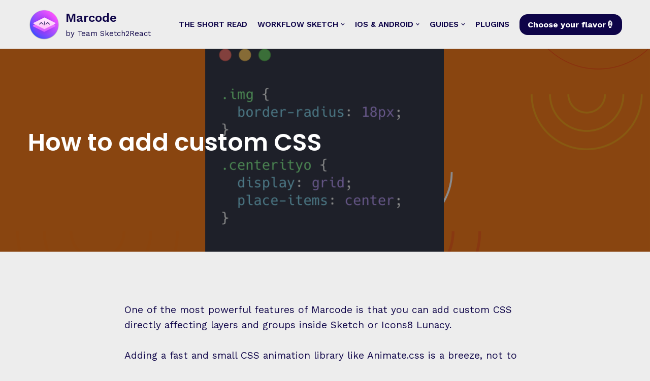

--- FILE ---
content_type: text/html; charset=UTF-8
request_url: https://code.sketch2react.io/how-to-add-custom-css-to-marcode/
body_size: 14917
content:
<!DOCTYPE html><html dir="ltr" lang="en-US" prefix="og: https://ogp.me/ns#"><head><meta charset="UTF-8"><meta name="viewport" content="width=device-width, initial-scale=1, minimum-scale=1"><link rel="profile" href="http://gmpg.org/xfn/11"><link rel="pingback" href="https://code.sketch2react.io/xmlrpc.php"><link media="all" href="https://code.sketch2react.io/wp-content/cache/autoptimize/css/autoptimize_0af2d30f6cbb58c5cc842cd371bc7856.css" rel="stylesheet"><title>How to add custom CSS - Marcode</title><meta name="description" content="One of the most powerful features of Marcode is that you can add custom CSS directly affecting layers and groups inside Sketch or Icons8 Lunacy. Adding a fast and small CSS animation library like Animate.css is a breeze, not to mention extremely fun. Using external CSS animation libraries opens up a way to experiment with" /><meta name="robots" content="max-image-preview:large" /><meta name="author" content="Sketch2Code"/><link rel="canonical" href="https://code.sketch2react.io/how-to-add-custom-css-to-marcode/" /><meta name="generator" content="All in One SEO (AIOSEO) 4.9.3" /><meta property="og:locale" content="en_US" /><meta property="og:site_name" content="Marcode - by Team Sketch2React" /><meta property="og:type" content="article" /><meta property="og:title" content="How to add custom CSS - Marcode" /><meta property="og:description" content="One of the most powerful features of Marcode is that you can add custom CSS directly affecting layers and groups inside Sketch or Icons8 Lunacy. Adding a fast and small CSS animation library like Animate.css is a breeze, not to mention extremely fun. Using external CSS animation libraries opens up a way to experiment with" /><meta property="og:url" content="https://code.sketch2react.io/how-to-add-custom-css-to-marcode/" /><meta property="og:image" content="https://code.sketch2react.io/wp-content/uploads/2022/03/css-plugin-1.png" /><meta property="og:image:secure_url" content="https://code.sketch2react.io/wp-content/uploads/2022/03/css-plugin-1.png" /><meta property="og:image:width" content="1920" /><meta property="og:image:height" content="1080" /><meta property="article:published_time" content="2022-03-05T16:23:35+00:00" /><meta property="article:modified_time" content="2022-03-13T22:24:15+00:00" /><meta name="twitter:card" content="summary" /><meta name="twitter:title" content="How to add custom CSS - Marcode" /><meta name="twitter:description" content="One of the most powerful features of Marcode is that you can add custom CSS directly affecting layers and groups inside Sketch or Icons8 Lunacy. Adding a fast and small CSS animation library like Animate.css is a breeze, not to mention extremely fun. Using external CSS animation libraries opens up a way to experiment with" /><meta name="twitter:image" content="https://code.sketch2react.io/wp-content/uploads/2022/03/css-plugin-1.png" /> <script type="application/ld+json" class="aioseo-schema">{"@context":"https:\/\/schema.org","@graph":[{"@type":"BlogPosting","@id":"https:\/\/code.sketch2react.io\/how-to-add-custom-css-to-marcode\/#blogposting","name":"How to add custom CSS - Marcode","headline":"How to add custom CSS","author":{"@id":"https:\/\/code.sketch2react.io\/author\/code_m7w3ah\/#author"},"publisher":{"@id":"https:\/\/code.sketch2react.io\/#organization"},"image":{"@type":"ImageObject","url":"https:\/\/i0.wp.com\/code.sketch2react.io\/wp-content\/uploads\/2022\/03\/css-plugin-eg2.png?fit=1920%2C1080&ssl=1","width":1920,"height":1080,"caption":"Still a very simple CSS plugin, we just added one more cool thang"},"datePublished":"2022-03-05T17:23:35+01:00","dateModified":"2022-03-13T23:24:15+01:00","inLanguage":"en-US","mainEntityOfPage":{"@id":"https:\/\/code.sketch2react.io\/how-to-add-custom-css-to-marcode\/#webpage"},"isPartOf":{"@id":"https:\/\/code.sketch2react.io\/how-to-add-custom-css-to-marcode\/#webpage"},"articleSection":"Tutorials"},{"@type":"BreadcrumbList","@id":"https:\/\/code.sketch2react.io\/how-to-add-custom-css-to-marcode\/#breadcrumblist","itemListElement":[{"@type":"ListItem","@id":"https:\/\/code.sketch2react.io#listItem","position":1,"name":"Home","item":"https:\/\/code.sketch2react.io","nextItem":{"@type":"ListItem","@id":"https:\/\/code.sketch2react.io\/category\/tutorials\/#listItem","name":"Tutorials"}},{"@type":"ListItem","@id":"https:\/\/code.sketch2react.io\/category\/tutorials\/#listItem","position":2,"name":"Tutorials","item":"https:\/\/code.sketch2react.io\/category\/tutorials\/","nextItem":{"@type":"ListItem","@id":"https:\/\/code.sketch2react.io\/how-to-add-custom-css-to-marcode\/#listItem","name":"How to add custom CSS"},"previousItem":{"@type":"ListItem","@id":"https:\/\/code.sketch2react.io#listItem","name":"Home"}},{"@type":"ListItem","@id":"https:\/\/code.sketch2react.io\/how-to-add-custom-css-to-marcode\/#listItem","position":3,"name":"How to add custom CSS","previousItem":{"@type":"ListItem","@id":"https:\/\/code.sketch2react.io\/category\/tutorials\/#listItem","name":"Tutorials"}}]},{"@type":"Organization","@id":"https:\/\/code.sketch2react.io\/#organization","name":"Markode","description":"by Team Sketch2React","url":"https:\/\/code.sketch2react.io\/","logo":{"@type":"ImageObject","url":"https:\/\/i0.wp.com\/code.sketch2react.io\/wp-content\/uploads\/2021\/10\/Marcode_Favicon.png?fit=1024%2C1024&ssl=1","@id":"https:\/\/code.sketch2react.io\/how-to-add-custom-css-to-marcode\/#organizationLogo","width":1024,"height":1024},"image":{"@id":"https:\/\/code.sketch2react.io\/how-to-add-custom-css-to-marcode\/#organizationLogo"}},{"@type":"Person","@id":"https:\/\/code.sketch2react.io\/author\/code_m7w3ah\/#author","url":"https:\/\/code.sketch2react.io\/author\/code_m7w3ah\/","name":"Sketch2Code","image":{"@type":"ImageObject","@id":"https:\/\/code.sketch2react.io\/how-to-add-custom-css-to-marcode\/#authorImage","url":"https:\/\/secure.gravatar.com\/avatar\/eac199ca87b7cbb76863825e2f447fafd34ac3b7c4a03c94f499103333c24832?s=96&d=mm&r=g","width":96,"height":96,"caption":"Sketch2Code"}},{"@type":"WebPage","@id":"https:\/\/code.sketch2react.io\/how-to-add-custom-css-to-marcode\/#webpage","url":"https:\/\/code.sketch2react.io\/how-to-add-custom-css-to-marcode\/","name":"How to add custom CSS - Marcode","description":"One of the most powerful features of Marcode is that you can add custom CSS directly affecting layers and groups inside Sketch or Icons8 Lunacy. Adding a fast and small CSS animation library like Animate.css is a breeze, not to mention extremely fun. Using external CSS animation libraries opens up a way to experiment with","inLanguage":"en-US","isPartOf":{"@id":"https:\/\/code.sketch2react.io\/#website"},"breadcrumb":{"@id":"https:\/\/code.sketch2react.io\/how-to-add-custom-css-to-marcode\/#breadcrumblist"},"author":{"@id":"https:\/\/code.sketch2react.io\/author\/code_m7w3ah\/#author"},"creator":{"@id":"https:\/\/code.sketch2react.io\/author\/code_m7w3ah\/#author"},"image":{"@type":"ImageObject","url":"https:\/\/i0.wp.com\/code.sketch2react.io\/wp-content\/uploads\/2022\/03\/css-plugin-eg2.png?fit=1920%2C1080&ssl=1","@id":"https:\/\/code.sketch2react.io\/how-to-add-custom-css-to-marcode\/#mainImage","width":1920,"height":1080,"caption":"Still a very simple CSS plugin, we just added one more cool thang"},"primaryImageOfPage":{"@id":"https:\/\/code.sketch2react.io\/how-to-add-custom-css-to-marcode\/#mainImage"},"datePublished":"2022-03-05T17:23:35+01:00","dateModified":"2022-03-13T23:24:15+01:00"},{"@type":"WebSite","@id":"https:\/\/code.sketch2react.io\/#website","url":"https:\/\/code.sketch2react.io\/","name":"Marcode","description":"by Team Sketch2React","inLanguage":"en-US","publisher":{"@id":"https:\/\/code.sketch2react.io\/#organization"}}]}</script> <link rel='dns-prefetch' href='//stats.wp.com' /><link rel='dns-prefetch' href='//fonts.googleapis.com' /><link rel='preconnect' href='//c0.wp.com' /><link rel='preconnect' href='//i0.wp.com' /><link rel="alternate" type="application/rss+xml" title="Marcode &raquo; Feed" href="https://code.sketch2react.io/feed/" /><link rel="alternate" type="application/rss+xml" title="Marcode &raquo; Comments Feed" href="https://code.sketch2react.io/comments/feed/" /><link rel="alternate" type="application/rss+xml" title="Marcode &raquo; How to add custom CSS Comments Feed" href="https://code.sketch2react.io/how-to-add-custom-css-to-marcode/feed/" /><link rel="alternate" title="oEmbed (JSON)" type="application/json+oembed" href="https://code.sketch2react.io/wp-json/oembed/1.0/embed?url=https%3A%2F%2Fcode.sketch2react.io%2Fhow-to-add-custom-css-to-marcode%2F" /><link rel="alternate" title="oEmbed (XML)" type="text/xml+oembed" href="https://code.sketch2react.io/wp-json/oembed/1.0/embed?url=https%3A%2F%2Fcode.sketch2react.io%2Fhow-to-add-custom-css-to-marcode%2F&#038;format=xml" /><link rel='stylesheet' id='pafe-7-css' href='https://code.sketch2react.io/wp-content/cache/autoptimize/css/autoptimize_single_fdbbff7c192ca1733c1e351917925e1a.css?ver=1647213855' type='text/css' media='all' /><link rel='stylesheet' id='elementor-frontend-css' href='https://code.sketch2react.io/wp-content/uploads/elementor/css/custom-frontend.min.css?ver=1768899341' type='text/css' media='all' /><link rel='stylesheet' id='elementor-post-5-css' href='https://code.sketch2react.io/wp-content/cache/autoptimize/css/autoptimize_single_69ab2af5a8b67cadd55b17de31d863e1.css?ver=1768899342' type='text/css' media='all' /><link rel='stylesheet' id='elementor-post-2988-css' href='https://code.sketch2react.io/wp-content/cache/autoptimize/css/autoptimize_single_e8d3599b9585e84dd89a7557021ac7ae.css?ver=1768909535' type='text/css' media='all' /><link rel='stylesheet' id='neve-google-font-work-sans-css' href='//fonts.googleapis.com/css?family=Work+Sans%3A400%2C400italic%2C700%2C800%2C900%2C600%2C500&#038;display=swap&#038;ver=3.4.7' type='text/css' media='all' /><link rel='stylesheet' id='neve-google-font-poppins-css' href='//fonts.googleapis.com/css?family=Poppins%3A400%2C600&#038;display=swap&#038;ver=3.4.7' type='text/css' media='all' /><link rel='stylesheet' id='elementor-gf-poppins-css' href='https://fonts.googleapis.com/css?family=Poppins:100,100italic,200,200italic,300,300italic,400,400italic,500,500italic,600,600italic,700,700italic,800,800italic,900,900italic&#038;display=auto' type='text/css' media='all' /><link rel='stylesheet' id='elementor-gf-worksans-css' href='https://fonts.googleapis.com/css?family=Work+Sans:100,100italic,200,200italic,300,300italic,400,400italic,500,500italic,600,600italic,700,700italic,800,800italic,900,900italic&#038;display=auto' type='text/css' media='all' /><link rel='stylesheet' id='elementor-gf-roboto-css' href='https://fonts.googleapis.com/css?family=Roboto:100,100italic,200,200italic,300,300italic,400,400italic,500,500italic,600,600italic,700,700italic,800,800italic,900,900italic&#038;display=auto' type='text/css' media='all' /> <script type="text/javascript" id="jetpack_related-posts-js-extra">var related_posts_js_options = {"post_heading":"h4"};
//# sourceURL=jetpack_related-posts-js-extra</script> <script type="text/javascript" src="https://code.sketch2react.io/wp-includes/js/jquery/jquery.min.js?ver=3.7.1" id="jquery-core-js"></script> <link rel="https://api.w.org/" href="https://code.sketch2react.io/wp-json/" /><link rel="alternate" title="JSON" type="application/json" href="https://code.sketch2react.io/wp-json/wp/v2/posts/2988" /><link rel="EditURI" type="application/rsd+xml" title="RSD" href="https://code.sketch2react.io/xmlrpc.php?rsd" /><meta name="generator" content="WordPress 6.9" /><link rel='shortlink' href='https://code.sketch2react.io/?p=2988' /><meta name="generator" content="Elementor 3.34.2; features: additional_custom_breakpoints; settings: css_print_method-external, google_font-enabled, font_display-auto"><meta name="theme-color" content="#ededed"><link rel="icon" href="https://i0.wp.com/code.sketch2react.io/wp-content/uploads/2021/10/Marcode_Favicon.png?fit=32%2C32&#038;ssl=1" sizes="32x32" /><link rel="icon" href="https://i0.wp.com/code.sketch2react.io/wp-content/uploads/2021/10/Marcode_Favicon.png?fit=192%2C192&#038;ssl=1" sizes="192x192" /><link rel="apple-touch-icon" href="https://i0.wp.com/code.sketch2react.io/wp-content/uploads/2021/10/Marcode_Favicon.png?fit=180%2C180&#038;ssl=1" /><meta name="msapplication-TileImage" content="https://i0.wp.com/code.sketch2react.io/wp-content/uploads/2021/10/Marcode_Favicon.png?fit=270%2C270&#038;ssl=1" /></head><body  class="wp-singular post-template post-template-elementor_theme single single-post postid-2988 single-format-standard wp-custom-logo wp-theme-neve  nv-blog-grid nv-sidebar-full-width menu_sidebar_slide_left elementor-default elementor-kit-5 elementor-page elementor-page-2988" id="neve_body"  ><div class="wrapper"><header class="header"  > <a class="neve-skip-link show-on-focus" href="#content" > Skip to content </a><div id="header-grid"  class="hfg_header site-header"><nav class="header--row header-main hide-on-mobile hide-on-tablet layout-full-contained nv-navbar header--row"
 data-row-id="main" data-show-on="desktop"><div
 class="header--row-inner header-main-inner"><div class="container"><div
 class="row row--wrapper"
 data-section="hfg_header_layout_main" ><div class="hfg-slot left"><div class="builder-item desktop-left"><div class="item--inner builder-item--logo"
 data-section="title_tagline"
 data-item-id="logo"><div class="site-logo"> <a class="brand" href="https://code.sketch2react.io/" title="Marcode"
 aria-label="Marcode"><div class="title-with-logo"><img fetchpriority="high" width="1024" height="1024" src="https://i0.wp.com/code.sketch2react.io/wp-content/uploads/2021/10/Marcode_Favicon.png?fit=1024%2C1024&amp;ssl=1" class="neve-site-logo skip-lazy" alt="" data-variant="logo" decoding="async" srcset="https://i0.wp.com/code.sketch2react.io/wp-content/uploads/2021/10/Marcode_Favicon.png?w=1024&amp;ssl=1 1024w, https://i0.wp.com/code.sketch2react.io/wp-content/uploads/2021/10/Marcode_Favicon.png?resize=300%2C300&amp;ssl=1 300w, https://i0.wp.com/code.sketch2react.io/wp-content/uploads/2021/10/Marcode_Favicon.png?resize=150%2C150&amp;ssl=1 150w, https://i0.wp.com/code.sketch2react.io/wp-content/uploads/2021/10/Marcode_Favicon.png?resize=768%2C768&amp;ssl=1 768w" sizes="(max-width: 1024px) 100vw, 1024px" /><div class="nv-title-tagline-wrap"><p class="site-title">Marcode</p><small>by Team Sketch2React</small></div></div></a></div></div></div></div><div class="hfg-slot right"><div class="builder-item has-nav hfg-is-group has-primary-menu"><div class="item--inner builder-item--primary-menu has_menu"
 data-section="header_menu_primary"
 data-item-id="primary-menu"><div class="nv-nav-wrap"><div role="navigation" class="nav-menu-primary style-full-height m-style"
 aria-label="Primary Menu"><ul id="nv-primary-navigation-main" class="primary-menu-ul nav-ul menu-desktop"><li id="menu-item-2032" class="menu-item menu-item-type-post_type menu-item-object-page menu-item-home menu-item-2032"><a href="https://code.sketch2react.io/">The Short Read</a></li><li id="menu-item-3137" class="menu-item menu-item-type-post_type menu-item-object-page menu-item-has-children menu-item-3137"><a href="https://code.sketch2react.io/workflow/"><span class="menu-item-title-wrap dd-title">Workflow Sketch</span><div role="none" tabindex="-1" class="caret-wrap 2" style="margin-left:5px;"><span class="caret"><svg aria-label="Dropdown" xmlns="http://www.w3.org/2000/svg" viewBox="0 0 448 512"><path d="M207.029 381.476L12.686 187.132c-9.373-9.373-9.373-24.569 0-33.941l22.667-22.667c9.357-9.357 24.522-9.375 33.901-.04L224 284.505l154.745-154.021c9.379-9.335 24.544-9.317 33.901.04l22.667 22.667c9.373 9.373 9.373 24.569 0 33.941L240.971 381.476c-9.373 9.372-24.569 9.372-33.942 0z"/></svg></span></div></a><ul class="sub-menu"><li id="menu-item-2033" class="menu-item menu-item-type-post_type menu-item-object-page menu-item-2033"><a href="https://code.sketch2react.io/lunacy/">Workflow Lunacy</a></li></ul></li><li id="menu-item-2103" class="menu-item menu-item-type-post_type menu-item-object-page menu-item-has-children menu-item-2103"><a href="https://code.sketch2react.io/ios-and-android/"><span class="menu-item-title-wrap dd-title">iOS &#038; Android</span><div role="none" tabindex="-1" class="caret-wrap 4" style="margin-left:5px;"><span class="caret"><svg aria-label="Dropdown" xmlns="http://www.w3.org/2000/svg" viewBox="0 0 448 512"><path d="M207.029 381.476L12.686 187.132c-9.373-9.373-9.373-24.569 0-33.941l22.667-22.667c9.357-9.357 24.522-9.375 33.901-.04L224 284.505l154.745-154.021c9.379-9.335 24.544-9.317 33.901.04l22.667 22.667c9.373 9.373 9.373 24.569 0 33.941L240.971 381.476c-9.373 9.372-24.569 9.372-33.942 0z"/></svg></span></div></a><ul class="sub-menu"><li id="menu-item-2793" class="menu-item menu-item-type-post_type menu-item-object-page menu-item-2793"><a href="https://code.sketch2react.io/react/">React</a></li><li id="menu-item-2795" class="menu-item menu-item-type-post_type menu-item-object-page menu-item-2795"><a href="https://code.sketch2react.io/design-tokens/">Design tokens</a></li></ul></li><li id="menu-item-1727" class="menu-item menu-item-type-post_type menu-item-object-page current_page_parent menu-item-has-children menu-item-1727"><a href="https://code.sketch2react.io/guides/"><span class="menu-item-title-wrap dd-title">Guides</span><div role="none" tabindex="-1" class="caret-wrap 7" style="margin-left:5px;"><span class="caret"><svg aria-label="Dropdown" xmlns="http://www.w3.org/2000/svg" viewBox="0 0 448 512"><path d="M207.029 381.476L12.686 187.132c-9.373-9.373-9.373-24.569 0-33.941l22.667-22.667c9.357-9.357 24.522-9.375 33.901-.04L224 284.505l154.745-154.021c9.379-9.335 24.544-9.317 33.901.04l22.667 22.667c9.373 9.373 9.373 24.569 0 33.941L240.971 381.476c-9.373 9.372-24.569 9.372-33.942 0z"/></svg></span></div></a><ul class="sub-menu"><li id="menu-item-3400" class="menu-item menu-item-type-post_type menu-item-object-page menu-item-3400"><a href="https://code.sketch2react.io/showcases/">Showcases</a></li></ul></li><li id="menu-item-1880" class="menu-item menu-item-type-post_type menu-item-object-page menu-item-1880"><a href="https://code.sketch2react.io/plugins/">Plugins</a></li></ul></div></div></div><div class="item--inner builder-item--button_base"
 data-section="header_button"
 data-item-id="button_base"><div class="component-wrap"><a href="https://marketplace.sketch2react.io/product-tag/marcode-for-mac-and-windows/" class="button button-primary">Choose your flavor🍦</a></div></div></div></div></div></div></div></nav><nav class="header--row header-main hide-on-desktop layout-full-contained nv-navbar header--row"
 data-row-id="main" data-show-on="mobile"><div
 class="header--row-inner header-main-inner"><div class="container"><div
 class="row row--wrapper"
 data-section="hfg_header_layout_main" ><div class="hfg-slot left"><div class="builder-item tablet-left mobile-left"><div class="item--inner builder-item--logo"
 data-section="title_tagline"
 data-item-id="logo"><div class="site-logo"> <a class="brand" href="https://code.sketch2react.io/" title="Marcode"
 aria-label="Marcode"><div class="title-with-logo"><img fetchpriority="high" width="1024" height="1024" src="https://i0.wp.com/code.sketch2react.io/wp-content/uploads/2021/10/Marcode_Favicon.png?fit=1024%2C1024&amp;ssl=1" class="neve-site-logo skip-lazy" alt="" data-variant="logo" decoding="async" srcset="https://i0.wp.com/code.sketch2react.io/wp-content/uploads/2021/10/Marcode_Favicon.png?w=1024&amp;ssl=1 1024w, https://i0.wp.com/code.sketch2react.io/wp-content/uploads/2021/10/Marcode_Favicon.png?resize=300%2C300&amp;ssl=1 300w, https://i0.wp.com/code.sketch2react.io/wp-content/uploads/2021/10/Marcode_Favicon.png?resize=150%2C150&amp;ssl=1 150w, https://i0.wp.com/code.sketch2react.io/wp-content/uploads/2021/10/Marcode_Favicon.png?resize=768%2C768&amp;ssl=1 768w" sizes="(max-width: 1024px) 100vw, 1024px" /><div class="nv-title-tagline-wrap"><p class="site-title">Marcode</p><small>by Team Sketch2React</small></div></div></a></div></div></div></div><div class="hfg-slot right"><div class="builder-item tablet-left mobile-left"><div class="item--inner builder-item--nav-icon"
 data-section="header_menu_icon"
 data-item-id="nav-icon"><div class="menu-mobile-toggle item-button navbar-toggle-wrapper"> <button type="button" class=" navbar-toggle"
 value="Navigation Menu"
 aria-label="Navigation Menu "> <span class="nav-toggle-label">Menu</span> <span class="bars"> <span class="icon-bar"></span> <span class="icon-bar"></span> <span class="icon-bar"></span> </span> <span class="screen-reader-text">Navigation Menu</span> </button></div></div></div></div></div></div></div></nav><div
 id="header-menu-sidebar" class="header-menu-sidebar menu-sidebar-panel slide_left hfg-pe"
 data-row-id="sidebar"><div id="header-menu-sidebar-bg" class="header-menu-sidebar-bg"><div class="close-sidebar-panel navbar-toggle-wrapper"> <button type="button" class="hamburger is-active  navbar-toggle active" 					value="Navigation Menu"
 aria-label="Navigation Menu "> <span class="bars"> <span class="icon-bar"></span> <span class="icon-bar"></span> <span class="icon-bar"></span> </span> <span class="screen-reader-text"> Navigation Menu </span> </button></div><div id="header-menu-sidebar-inner" class="header-menu-sidebar-inner "><div class="builder-item has-nav"><div class="item--inner builder-item--primary-menu has_menu"
 data-section="header_menu_primary"
 data-item-id="primary-menu"><div class="nv-nav-wrap"><div role="navigation" class="nav-menu-primary style-full-height m-style"
 aria-label="Primary Menu"><ul id="nv-primary-navigation-sidebar" class="primary-menu-ul nav-ul menu-mobile"><li class="menu-item menu-item-type-post_type menu-item-object-page menu-item-home menu-item-2032"><a href="https://code.sketch2react.io/">The Short Read</a></li><li class="menu-item menu-item-type-post_type menu-item-object-page menu-item-has-children menu-item-3137"><div class="wrap"><a href="https://code.sketch2react.io/workflow/"><span class="menu-item-title-wrap dd-title">Workflow Sketch</span></a><button tabindex="0" type="button" class="caret-wrap navbar-toggle 2 dropdown-open" style="margin-left:5px;"><span class="caret"><svg aria-label="Dropdown" xmlns="http://www.w3.org/2000/svg" viewBox="0 0 448 512"><path d="M207.029 381.476L12.686 187.132c-9.373-9.373-9.373-24.569 0-33.941l22.667-22.667c9.357-9.357 24.522-9.375 33.901-.04L224 284.505l154.745-154.021c9.379-9.335 24.544-9.317 33.901.04l22.667 22.667c9.373 9.373 9.373 24.569 0 33.941L240.971 381.476c-9.373 9.372-24.569 9.372-33.942 0z"/></svg></span></button></div><ul class="sub-menu dropdown-open"><li class="menu-item menu-item-type-post_type menu-item-object-page menu-item-2033"><a href="https://code.sketch2react.io/lunacy/">Workflow Lunacy</a></li></ul></li><li class="menu-item menu-item-type-post_type menu-item-object-page menu-item-has-children menu-item-2103"><div class="wrap"><a href="https://code.sketch2react.io/ios-and-android/"><span class="menu-item-title-wrap dd-title">iOS &#038; Android</span></a><button tabindex="0" type="button" class="caret-wrap navbar-toggle 4 dropdown-open" style="margin-left:5px;"><span class="caret"><svg aria-label="Dropdown" xmlns="http://www.w3.org/2000/svg" viewBox="0 0 448 512"><path d="M207.029 381.476L12.686 187.132c-9.373-9.373-9.373-24.569 0-33.941l22.667-22.667c9.357-9.357 24.522-9.375 33.901-.04L224 284.505l154.745-154.021c9.379-9.335 24.544-9.317 33.901.04l22.667 22.667c9.373 9.373 9.373 24.569 0 33.941L240.971 381.476c-9.373 9.372-24.569 9.372-33.942 0z"/></svg></span></button></div><ul class="sub-menu dropdown-open"><li class="menu-item menu-item-type-post_type menu-item-object-page menu-item-2793"><a href="https://code.sketch2react.io/react/">React</a></li><li class="menu-item menu-item-type-post_type menu-item-object-page menu-item-2795"><a href="https://code.sketch2react.io/design-tokens/">Design tokens</a></li></ul></li><li class="menu-item menu-item-type-post_type menu-item-object-page current_page_parent menu-item-has-children menu-item-1727"><div class="wrap"><a href="https://code.sketch2react.io/guides/"><span class="menu-item-title-wrap dd-title">Guides</span></a><button tabindex="0" type="button" class="caret-wrap navbar-toggle 7 dropdown-open" style="margin-left:5px;"><span class="caret"><svg aria-label="Dropdown" xmlns="http://www.w3.org/2000/svg" viewBox="0 0 448 512"><path d="M207.029 381.476L12.686 187.132c-9.373-9.373-9.373-24.569 0-33.941l22.667-22.667c9.357-9.357 24.522-9.375 33.901-.04L224 284.505l154.745-154.021c9.379-9.335 24.544-9.317 33.901.04l22.667 22.667c9.373 9.373 9.373 24.569 0 33.941L240.971 381.476c-9.373 9.372-24.569 9.372-33.942 0z"/></svg></span></button></div><ul class="sub-menu dropdown-open"><li class="menu-item menu-item-type-post_type menu-item-object-page menu-item-3400"><a href="https://code.sketch2react.io/showcases/">Showcases</a></li></ul></li><li class="menu-item menu-item-type-post_type menu-item-object-page menu-item-1880"><a href="https://code.sketch2react.io/plugins/">Plugins</a></li></ul></div></div></div></div><div class="builder-item desktop-left tablet-left mobile-left"><div class="item--inner builder-item--button_base"
 data-section="header_button"
 data-item-id="button_base"><div class="component-wrap"><a href="https://marketplace.sketch2react.io/product-tag/marcode-for-mac-and-windows/" class="button button-primary">Choose your flavor🍦</a></div></div></div></div></div></div><div class="header-menu-sidebar-overlay hfg-ov hfg-pe"></div></div></header><div class="nv-post-cover" style="background-image:url(https://code.sketch2react.io/wp-content/uploads/2022/03/css-plugin-eg2.png);"><div class="nv-overlay"></div><div class="container"><div class="nv-title-meta-wrap "><h1 class="title entry-title">How to add custom CSS</h1><ul class="nv-meta-list"></ul></div></div></div><main id="content" class="neve-main"><div class="container single-post-container"><div class="row"><article id="post-2988"
 class="nv-single-post-wrap col post-2988 post type-post status-publish format-standard has-post-thumbnail hentry category-tutorials"><div class="nv-content-wrap entry-content"><div data-elementor-type="wp-post" data-elementor-id="2988" class="elementor elementor-2988"><section class="elementor-section elementor-top-section elementor-element elementor-element-5f9ee7c6 elementor-section-boxed elementor-section-height-default elementor-section-height-default elementor-invisible" data-id="5f9ee7c6" data-element_type="section" data-settings="{&quot;animation&quot;:&quot;fadeIn&quot;}"><div class="elementor-container elementor-column-gap-default"><div class="elementor-column elementor-col-100 elementor-top-column elementor-element elementor-element-11c89857" data-id="11c89857" data-element_type="column"><div class="elementor-widget-wrap elementor-element-populated"><div class="elementor-element elementor-element-30dad46f elementor-drop-cap-yes elementor-drop-cap-view-stacked elementor-invisible elementor-widget elementor-widget-text-editor" data-id="30dad46f" data-element_type="widget" data-settings="{&quot;drop_cap&quot;:&quot;yes&quot;,&quot;_animation&quot;:&quot;fadeIn&quot;}" data-widget_type="text-editor.default"><div class="elementor-widget-container"><p></p><p>One of the most powerful features of Marcode is that you can add custom CSS directly affecting layers and groups inside Sketch or Icons8 Lunacy. </p><p>Adding a fast and small CSS animation library like Animate.css is a breeze, not to mention extremely fun. Using external CSS animation libraries opens up a way to experiment with real code scenarios directly inside your design application. </p><p>But let’s start with the basics, we’ll cover adding CSS animation libraries in upcoming articles.</p><p></p></div></div></div></div></div></section><section class="elementor-section elementor-top-section elementor-element elementor-element-c76b39c elementor-section-boxed elementor-section-height-default elementor-section-height-default elementor-invisible" data-id="c76b39c" data-element_type="section" data-settings="{&quot;animation&quot;:&quot;fadeIn&quot;}"><div class="elementor-container elementor-column-gap-default"><div class="elementor-column elementor-col-100 elementor-top-column elementor-element elementor-element-87e0f39" data-id="87e0f39" data-element_type="column"><div class="elementor-widget-wrap elementor-element-populated"><div class="elementor-element elementor-element-dd6291d elementor-drop-cap-yes elementor-drop-cap-view-stacked elementor-widget elementor-widget-text-editor" data-id="dd6291d" data-element_type="widget" data-settings="{&quot;drop_cap&quot;:&quot;yes&quot;}" data-widget_type="text-editor.default"><div class="elementor-widget-container"><p></p><h2><span style="font-family: var(--headingsFontFamily),var(--nv-fallback-ff); font-size: var(--h2FontSize); letter-spacing: var(--h2LetterSpacing); text-transform: var(--h2TextTransform); color: var(--nv-text-color);">What is a CSS plugin?</span></h2><p></p><p>A CSS plugin is nothing more than a .css file that you create using a code editor like Visual Studio Code. Simple as that. What CSS you add it’s up to you, here’s an example:</p><p></p></div></div></div></div></div></section><section class="elementor-section elementor-top-section elementor-element elementor-element-cc2af8f elementor-section-boxed elementor-section-height-default elementor-section-height-default elementor-invisible" data-id="cc2af8f" data-element_type="section" data-settings="{&quot;animation&quot;:&quot;fadeIn&quot;}"><div class="elementor-container elementor-column-gap-default"><div class="elementor-column elementor-col-100 elementor-top-column elementor-element elementor-element-df1a1a0" data-id="df1a1a0" data-element_type="column"><div class="elementor-widget-wrap elementor-element-populated"><div class="elementor-element elementor-element-573f046 elementor-widget elementor-widget-image" data-id="573f046" data-element_type="widget" data-widget_type="image.default"><div class="elementor-widget-container"><figure class="wp-caption"> <a href="https://i0.wp.com/code.sketch2react.io/wp-content/uploads/2022/03/css-plugin.png?ssl=1" data-elementor-open-lightbox="yes" data-e-action-hash="#elementor-action%3Aaction%3Dlightbox%26settings%3DeyJpZCI6Mjk3MywidXJsIjoiaHR0cHM6XC9cL2NvZGUuc2tldGNoMnJlYWN0LmlvXC93cC1jb250ZW50XC91cGxvYWRzXC8yMDIyXC8wM1wvY3NzLXBsdWdpbi5wbmcifQ%3D%3D"> <img decoding="async" width="1024" height="576" src="https://i0.wp.com/code.sketch2react.io/wp-content/uploads/2022/03/css-plugin.png?fit=1024%2C576&amp;ssl=1" class="attachment-large size-large wp-image-2973" alt="" srcset="https://i0.wp.com/code.sketch2react.io/wp-content/uploads/2022/03/css-plugin.png?w=1920&amp;ssl=1 1920w, https://i0.wp.com/code.sketch2react.io/wp-content/uploads/2022/03/css-plugin.png?resize=300%2C169&amp;ssl=1 300w, https://i0.wp.com/code.sketch2react.io/wp-content/uploads/2022/03/css-plugin.png?resize=1024%2C576&amp;ssl=1 1024w, https://i0.wp.com/code.sketch2react.io/wp-content/uploads/2022/03/css-plugin.png?resize=768%2C432&amp;ssl=1 768w, https://i0.wp.com/code.sketch2react.io/wp-content/uploads/2022/03/css-plugin.png?resize=1536%2C864&amp;ssl=1 1536w" sizes="(max-width: 1024px) 100vw, 1024px" /> </a><figcaption class="widget-image-caption wp-caption-text">A very simple CSS plugin for smooth image corners</figcaption></figure></div></div><div class="elementor-element elementor-element-1eef9d7 elementor-widget elementor-widget-text-editor" data-id="1eef9d7" data-element_type="widget" data-widget_type="text-editor.default"><div class="elementor-widget-container"><p>The only thing that this CSS plugin does is to create a border radius of 12px on all of your images. Why? The class <i>img</i> is the default HTML image class name for all images that you add.</p><p>You can also have several CSS snippets inside one plugin, in fact, you can have as many as you want.</p></div></div><div class="elementor-element elementor-element-cbad549 elementor-widget elementor-widget-image" data-id="cbad549" data-element_type="widget" data-widget_type="image.default"><div class="elementor-widget-container"><figure class="wp-caption"> <a href="https://i0.wp.com/code.sketch2react.io/wp-content/uploads/2022/03/css-plugin-eg2-1.png?ssl=1" data-elementor-open-lightbox="yes" data-e-action-hash="#elementor-action%3Aaction%3Dlightbox%26settings%3DeyJpZCI6Mjk4NCwidXJsIjoiaHR0cHM6XC9cL2NvZGUuc2tldGNoMnJlYWN0LmlvXC93cC1jb250ZW50XC91cGxvYWRzXC8yMDIyXC8wM1wvY3NzLXBsdWdpbi1lZzItMS5wbmcifQ%3D%3D"> <img decoding="async" width="1024" height="576" src="https://i0.wp.com/code.sketch2react.io/wp-content/uploads/2022/03/css-plugin-eg2-1.png?fit=1024%2C576&amp;ssl=1" class="attachment-large size-large wp-image-2984" alt="" srcset="https://i0.wp.com/code.sketch2react.io/wp-content/uploads/2022/03/css-plugin-eg2-1.png?w=1920&amp;ssl=1 1920w, https://i0.wp.com/code.sketch2react.io/wp-content/uploads/2022/03/css-plugin-eg2-1.png?resize=300%2C169&amp;ssl=1 300w, https://i0.wp.com/code.sketch2react.io/wp-content/uploads/2022/03/css-plugin-eg2-1.png?resize=1024%2C576&amp;ssl=1 1024w, https://i0.wp.com/code.sketch2react.io/wp-content/uploads/2022/03/css-plugin-eg2-1.png?resize=768%2C432&amp;ssl=1 768w, https://i0.wp.com/code.sketch2react.io/wp-content/uploads/2022/03/css-plugin-eg2-1.png?resize=1536%2C864&amp;ssl=1 1536w" sizes="(max-width: 1024px) 100vw, 1024px" /> </a><figcaption class="widget-image-caption wp-caption-text">Still a very simple CSS plugin, we just added one more cool thang</figcaption></figure></div></div></div></div></div></section><section class="elementor-section elementor-top-section elementor-element elementor-element-2377fad elementor-section-boxed elementor-section-height-default elementor-section-height-default elementor-invisible" data-id="2377fad" data-element_type="section" data-settings="{&quot;animation&quot;:&quot;fadeIn&quot;}"><div class="elementor-container elementor-column-gap-default"><div class="elementor-column elementor-col-100 elementor-top-column elementor-element elementor-element-fc63e2e" data-id="fc63e2e" data-element_type="column"><div class="elementor-widget-wrap elementor-element-populated"><div class="elementor-element elementor-element-f9c93c3 elementor-widget elementor-widget-text-editor" data-id="f9c93c3" data-element_type="widget" data-widget_type="text-editor.default"><div class="elementor-widget-container"><p>Here we have added another CSS snippet to our .css file, let’s break them down:</p><ul><li><i>img</i> adds whatever border radius you want to all of your images</li><li><i>centerityo</i> Centers whatever group or layer you want right in the middle of our built-in Bootstrap grid</li></ul><p>Furthermore, as you have learned by above examples, classnames can be called anything you feel for. Just make sure to avoid using special characters and stick to English.<span class="Apple-converted-space"> </span></p><h2>Let’s create a .css file</h2><p><em>It’s super easy.</em> Let us break down each step for you, after this you will feel like a super designer with some added extra developer skills. Pinkie promise.</p><ol><li>Use a code editor like <a href="https://code.visualstudio.com/download" target="_blank" rel="noopener">Visual Studio Code</a> to create a new file</li><li>Add some custom CSS code, you can use our example from above</li></ol><pre>.img {<br /><br /><span class="Apple-converted-space">  </span>border-radius: 18px;<br /><br />}<br /><br />.centerityo {<br /><br /><span class="Apple-converted-space">  </span>display: grid;<br /><br /><span class="Apple-converted-space">  </span>place-items: center;<br /><br />}</pre><blockquote><p>Make sure to save the file as <i>yourname.css</i></p></blockquote></div></div><div class="elementor-element elementor-element-7ee628f elementor-widget-divider--separator-type-pattern elementor-widget-divider--view-line elementor-widget elementor-widget-divider" data-id="7ee628f" data-element_type="widget" data-widget_type="divider.default"><div class="elementor-widget-container"><div class="elementor-divider" style="--divider-pattern-url: url(&quot;data:image/svg+xml,%3Csvg xmlns=&#039;http://www.w3.org/2000/svg&#039; preserveAspectRatio=&#039;none&#039; overflow=&#039;visible&#039; height=&#039;100%&#039; viewBox=&#039;0 0 24 24&#039; fill=&#039;none&#039; stroke=&#039;black&#039; stroke-width=&#039;1&#039; stroke-linecap=&#039;square&#039; stroke-miterlimit=&#039;10&#039;%3E%3Cpath d=&#039;M0,6c6,0,0.9,11.1,6.9,11.1S18,6,24,6&#039;/%3E%3C/svg%3E&quot;);"> <span class="elementor-divider-separator"> </span></div></div></div><div class="elementor-element elementor-element-fb244c6 elementor-widget elementor-widget-text-editor" data-id="fb244c6" data-element_type="widget" data-widget_type="text-editor.default"><div class="elementor-widget-container"><h2>Let’s get the correct file path</h2><p>Drag the newly created .css file to the Mac’s Terminal app, you will need the correct file path for linking this inside Sketch or Icons8 Lunacy.</p></div></div><div class="elementor-element elementor-element-1360ac6 elementor-widget elementor-widget-image" data-id="1360ac6" data-element_type="widget" data-widget_type="image.default"><div class="elementor-widget-container"><figure class="wp-caption"> <a href="https://i0.wp.com/code.sketch2react.io/wp-content/uploads/2022/03/terminal-app-getting-filepath.gif?ssl=1" data-elementor-open-lightbox="yes" data-e-action-hash="#elementor-action%3Aaction%3Dlightbox%26settings%3DeyJpZCI6Mjk3NSwidXJsIjoiaHR0cHM6XC9cL2NvZGUuc2tldGNoMnJlYWN0LmlvXC93cC1jb250ZW50XC91cGxvYWRzXC8yMDIyXC8wM1wvdGVybWluYWwtYXBwLWdldHRpbmctZmlsZXBhdGguZ2lmIn0%3D"> <img loading="lazy" decoding="async" width="800" height="422" src="https://i0.wp.com/code.sketch2react.io/wp-content/uploads/2022/03/terminal-app-getting-filepath.gif?fit=800%2C422&amp;ssl=1" class="attachment-large size-large wp-image-2975" alt="" /> </a><figcaption class="widget-image-caption wp-caption-text"></figcaption></figure></div></div><div class="elementor-element elementor-element-ac7439a elementor-widget elementor-widget-text-editor" data-id="ac7439a" data-element_type="widget" data-widget_type="text-editor.default"><div class="elementor-widget-container"><ol><li>Copy the file entire file path to clipboard, it usually starts with /Users/…</li><li>In Sketch or Icons8 Lunacy use the <b>Text tool</b> and copy the file path from clipboard into the Artboard where you want to add your custom CSS plugin</li><li>Add <b>file:// </b>just before <i>/Users/etcetc</i> ending up with <i>file:///Users/etcetc…</i></li><li>In the <i>Side Panel </i>(Sketch) or <i>Left Panel </i>(Lunacy) name the Text layer <b>{externalasset.css}</b></li></ol></div></div><div class="elementor-element elementor-element-1a41852 elementor-widget elementor-widget-image" data-id="1a41852" data-element_type="widget" data-widget_type="image.default"><div class="elementor-widget-container"><figure class="wp-caption"> <a href="https://i0.wp.com/code.sketch2react.io/wp-content/uploads/2022/03/external-asset-sketch-file-1.png?ssl=1" data-elementor-open-lightbox="yes" data-e-action-hash="#elementor-action%3Aaction%3Dlightbox%26settings%3DeyJpZCI6Mjk4NywidXJsIjoiaHR0cHM6XC9cL2NvZGUuc2tldGNoMnJlYWN0LmlvXC93cC1jb250ZW50XC91cGxvYWRzXC8yMDIyXC8wM1wvZXh0ZXJuYWwtYXNzZXQtc2tldGNoLWZpbGUtMS5wbmcifQ%3D%3D"> <img loading="lazy" decoding="async" width="1024" height="646" src="https://i0.wp.com/code.sketch2react.io/wp-content/uploads/2022/03/external-asset-sketch-file-1.png?fit=1024%2C646&amp;ssl=1" class="attachment-large size-large wp-image-2987" alt="" srcset="https://i0.wp.com/code.sketch2react.io/wp-content/uploads/2022/03/external-asset-sketch-file-1.png?w=1935&amp;ssl=1 1935w, https://i0.wp.com/code.sketch2react.io/wp-content/uploads/2022/03/external-asset-sketch-file-1.png?resize=300%2C189&amp;ssl=1 300w, https://i0.wp.com/code.sketch2react.io/wp-content/uploads/2022/03/external-asset-sketch-file-1.png?resize=1024%2C646&amp;ssl=1 1024w, https://i0.wp.com/code.sketch2react.io/wp-content/uploads/2022/03/external-asset-sketch-file-1.png?resize=768%2C484&amp;ssl=1 768w, https://i0.wp.com/code.sketch2react.io/wp-content/uploads/2022/03/external-asset-sketch-file-1.png?resize=1536%2C968&amp;ssl=1 1536w" sizes="(max-width: 1024px) 100vw, 1024px" /> </a><figcaption class="widget-image-caption wp-caption-text">{externalasset.css} is used for adding web fonts and custom CSS code</figcaption></figure></div></div><div class="elementor-element elementor-element-2de9322 elementor-widget elementor-widget-text-editor" data-id="2de9322" data-element_type="widget" data-widget_type="text-editor.default"><div class="elementor-widget-container"><ol><li>Make sure to copy the Text layer {externalasset.css} to all the Artboards using your custom CSS code</li><li>You can add as many {externalasset.css} layers as you need, for example when embedding your <b>web fonts</b></li></ol></div></div><div class="elementor-element elementor-element-dc69cf7 elementor-widget-divider--separator-type-pattern elementor-widget-divider--view-line elementor-widget elementor-widget-divider" data-id="dc69cf7" data-element_type="widget" data-widget_type="divider.default"><div class="elementor-widget-container"><div class="elementor-divider" style="--divider-pattern-url: url(&quot;data:image/svg+xml,%3Csvg xmlns=&#039;http://www.w3.org/2000/svg&#039; preserveAspectRatio=&#039;none&#039; overflow=&#039;visible&#039; height=&#039;100%&#039; viewBox=&#039;0 0 24 24&#039; fill=&#039;none&#039; stroke=&#039;black&#039; stroke-width=&#039;1&#039; stroke-linecap=&#039;square&#039; stroke-miterlimit=&#039;10&#039;%3E%3Cpath d=&#039;M0,6c6,0,0.9,11.1,6.9,11.1S18,6,24,6&#039;/%3E%3C/svg%3E&quot;);"> <span class="elementor-divider-separator"> </span></div></div></div></div></div></div></section><section class="elementor-section elementor-top-section elementor-element elementor-element-8b130c4 elementor-section-boxed elementor-section-height-default elementor-section-height-default elementor-invisible" data-id="8b130c4" data-element_type="section" data-settings="{&quot;animation&quot;:&quot;fadeIn&quot;}"><div class="elementor-container elementor-column-gap-default"><div class="elementor-column elementor-col-100 elementor-top-column elementor-element elementor-element-4121cc1" data-id="4121cc1" data-element_type="column"><div class="elementor-widget-wrap elementor-element-populated"><div class="elementor-element elementor-element-92d7777 elementor-widget elementor-widget-text-editor" data-id="92d7777" data-element_type="widget" data-widget_type="text-editor.default"><div class="elementor-widget-container"><h2>How to add your custom CSS to layers and groups</h2><p>So now that you have done all the hard work creating your custom CSS plugin and getting the connections right, it’s time for the real fun part; attaching them too layers and groups inside Sketch or Icons8 Lunacy.<span class="Apple-converted-space"> </span></p><p>Let’s use our built-in <i>Template for App Portfolio</i> as a use case.<span class="Apple-converted-space"> </span></p><p>Since we already have everything setup, lets reverse engineer our custom built component that we call <i>Nice Card with Image</i> Link in our template.</p></div></div><div class="elementor-element elementor-element-797b18b elementor-widget elementor-widget-image" data-id="797b18b" data-element_type="widget" data-widget_type="image.default"><div class="elementor-widget-container"><figure class="wp-caption"> <a href="https://i0.wp.com/code.sketch2react.io/wp-content/uploads/2022/03/sketch-card-artboard-view-1.png?ssl=1" data-elementor-open-lightbox="yes" data-elementor-lightbox-title="sketch-card-artboard-view.png" data-e-action-hash="#elementor-action%3Aaction%3Dlightbox%26settings%3DeyJpZCI6Mjk4NSwidXJsIjoiaHR0cHM6XC9cL2NvZGUuc2tldGNoMnJlYWN0LmlvXC93cC1jb250ZW50XC91cGxvYWRzXC8yMDIyXC8wM1wvc2tldGNoLWNhcmQtYXJ0Ym9hcmQtdmlldy0xLnBuZyJ9"> <img loading="lazy" decoding="async" width="1024" height="595" src="https://i0.wp.com/code.sketch2react.io/wp-content/uploads/2022/03/sketch-card-artboard-view-1.png?fit=1024%2C595&amp;ssl=1" class="attachment-large size-large wp-image-2985" alt="" srcset="https://i0.wp.com/code.sketch2react.io/wp-content/uploads/2022/03/sketch-card-artboard-view-1.png?w=2879&amp;ssl=1 2879w, https://i0.wp.com/code.sketch2react.io/wp-content/uploads/2022/03/sketch-card-artboard-view-1.png?resize=300%2C174&amp;ssl=1 300w, https://i0.wp.com/code.sketch2react.io/wp-content/uploads/2022/03/sketch-card-artboard-view-1.png?resize=1024%2C595&amp;ssl=1 1024w, https://i0.wp.com/code.sketch2react.io/wp-content/uploads/2022/03/sketch-card-artboard-view-1.png?resize=768%2C447&amp;ssl=1 768w, https://i0.wp.com/code.sketch2react.io/wp-content/uploads/2022/03/sketch-card-artboard-view-1.png?resize=1536%2C893&amp;ssl=1 1536w, https://i0.wp.com/code.sketch2react.io/wp-content/uploads/2022/03/sketch-card-artboard-view-1.png?resize=2048%2C1191&amp;ssl=1 2048w, https://i0.wp.com/code.sketch2react.io/wp-content/uploads/2022/03/sketch-card-artboard-view-1.png?w=2400&amp;ssl=1 2400w" sizes="(max-width: 1024px) 100vw, 1024px" /> </a><figcaption class="widget-image-caption wp-caption-text">Lets peak inside this master Sketch symbol and see what we may find?</figcaption></figure></div></div><div class="elementor-element elementor-element-7ff45a1 elementor-widget elementor-widget-text-editor" data-id="7ff45a1" data-element_type="widget" data-widget_type="text-editor.default"><div class="elementor-widget-container"><p>When we have clicked all the way down to the linked image component it looks like this:</p></div></div><div class="elementor-element elementor-element-3d5446a elementor-widget elementor-widget-image" data-id="3d5446a" data-element_type="widget" data-widget_type="image.default"><div class="elementor-widget-container"><figure class="wp-caption"> <a href="https://i0.wp.com/code.sketch2react.io/wp-content/uploads/2022/03/sketch-add-classnames-1.png?ssl=1" data-elementor-open-lightbox="yes" data-elementor-lightbox-title="sketch-add-classnames.png" data-e-action-hash="#elementor-action%3Aaction%3Dlightbox%26settings%3DeyJpZCI6Mjk4NiwidXJsIjoiaHR0cHM6XC9cL2NvZGUuc2tldGNoMnJlYWN0LmlvXC93cC1jb250ZW50XC91cGxvYWRzXC8yMDIyXC8wM1wvc2tldGNoLWFkZC1jbGFzc25hbWVzLTEucG5nIn0%3D"> <img loading="lazy" decoding="async" width="1024" height="595" src="https://i0.wp.com/code.sketch2react.io/wp-content/uploads/2022/03/sketch-add-classnames-1.png?fit=1024%2C595&amp;ssl=1" class="attachment-large size-large wp-image-2986" alt="" srcset="https://i0.wp.com/code.sketch2react.io/wp-content/uploads/2022/03/sketch-add-classnames-1.png?w=2879&amp;ssl=1 2879w, https://i0.wp.com/code.sketch2react.io/wp-content/uploads/2022/03/sketch-add-classnames-1.png?resize=300%2C174&amp;ssl=1 300w, https://i0.wp.com/code.sketch2react.io/wp-content/uploads/2022/03/sketch-add-classnames-1.png?resize=1024%2C595&amp;ssl=1 1024w, https://i0.wp.com/code.sketch2react.io/wp-content/uploads/2022/03/sketch-add-classnames-1.png?resize=768%2C447&amp;ssl=1 768w, https://i0.wp.com/code.sketch2react.io/wp-content/uploads/2022/03/sketch-add-classnames-1.png?resize=1536%2C893&amp;ssl=1 1536w, https://i0.wp.com/code.sketch2react.io/wp-content/uploads/2022/03/sketch-add-classnames-1.png?resize=2048%2C1191&amp;ssl=1 2048w, https://i0.wp.com/code.sketch2react.io/wp-content/uploads/2022/03/sketch-add-classnames-1.png?w=2400&amp;ssl=1 2400w" sizes="(max-width: 1024px) 100vw, 1024px" /> </a><figcaption class="widget-image-caption wp-caption-text">{image} [img]</figcaption></figure></div></div><div class="elementor-element elementor-element-84327bf elementor-widget elementor-widget-text-editor" data-id="84327bf" data-element_type="widget" data-widget_type="text-editor.default"><div class="elementor-widget-container"><p>Let’s have a <b>quick recap</b> from our previous article about how our markup works:</p></div></div><div class="elementor-element elementor-element-de024fc elementor-widget elementor-widget-image" data-id="de024fc" data-element_type="widget" data-widget_type="image.default"><div class="elementor-widget-container"><figure class="wp-caption"> <a href="https://i0.wp.com/code.sketch2react.io/wp-content/uploads/2022/03/Marcode-markup-structure%402x-1.png?ssl=1" data-elementor-open-lightbox="yes" data-e-action-hash="#elementor-action%3Aaction%3Dlightbox%26settings%3DeyJpZCI6Mjk4MiwidXJsIjoiaHR0cHM6XC9cL2NvZGUuc2tldGNoMnJlYWN0LmlvXC93cC1jb250ZW50XC91cGxvYWRzXC8yMDIyXC8wM1wvTWFyY29kZS1tYXJrdXAtc3RydWN0dXJlQDJ4LTEucG5nIn0%3D"> <img loading="lazy" decoding="async" width="963" height="1024" src="https://i0.wp.com/code.sketch2react.io/wp-content/uploads/2022/03/Marcode-markup-structure%402x-1.png?fit=963%2C1024&amp;ssl=1" class="attachment-large size-large wp-image-2982" alt="" /> </a><figcaption class="widget-image-caption wp-caption-text">This is the way…</figcaption></figure></div></div><div class="elementor-element elementor-element-c2225cd elementor-widget elementor-widget-text-editor" data-id="c2225cd" data-element_type="widget" data-widget_type="text-editor.default"><div class="elementor-widget-container"><p>All custom CSS plugins gets attached to the layers or groups of choice by adding the class names [inside like this]. Easy-peasy! It may look complicated at times, but if you understand this very basic logic, everything else will make more sense. Pinkie promise.</p><p>By adding the class name <i>img </i>on a master symbol component, when we look inside Marcode it looks like this:</p></div></div><div class="elementor-element elementor-element-19d6cf9 elementor-widget elementor-widget-image" data-id="19d6cf9" data-element_type="widget" data-widget_type="image.default"><div class="elementor-widget-container"><figure class="wp-caption"> <a href="https://i0.wp.com/code.sketch2react.io/wp-content/uploads/2022/03/marcode-card-view-1.png?ssl=1" data-elementor-open-lightbox="yes" data-elementor-lightbox-title="marcode-card-view.png" data-e-action-hash="#elementor-action%3Aaction%3Dlightbox%26settings%3DeyJpZCI6Mjk4MywidXJsIjoiaHR0cHM6XC9cL2NvZGUuc2tldGNoMnJlYWN0LmlvXC93cC1jb250ZW50XC91cGxvYWRzXC8yMDIyXC8wM1wvbWFyY29kZS1jYXJkLXZpZXctMS5wbmcifQ%3D%3D"> <img loading="lazy" decoding="async" width="1024" height="546" src="https://i0.wp.com/code.sketch2react.io/wp-content/uploads/2022/03/marcode-card-view-1.png?fit=1024%2C546&amp;ssl=1" class="attachment-large size-large wp-image-2983" alt="" srcset="https://i0.wp.com/code.sketch2react.io/wp-content/uploads/2022/03/marcode-card-view-1.png?w=2487&amp;ssl=1 2487w, https://i0.wp.com/code.sketch2react.io/wp-content/uploads/2022/03/marcode-card-view-1.png?resize=300%2C160&amp;ssl=1 300w, https://i0.wp.com/code.sketch2react.io/wp-content/uploads/2022/03/marcode-card-view-1.png?resize=1024%2C546&amp;ssl=1 1024w, https://i0.wp.com/code.sketch2react.io/wp-content/uploads/2022/03/marcode-card-view-1.png?resize=768%2C410&amp;ssl=1 768w, https://i0.wp.com/code.sketch2react.io/wp-content/uploads/2022/03/marcode-card-view-1.png?resize=1536%2C820&amp;ssl=1 1536w, https://i0.wp.com/code.sketch2react.io/wp-content/uploads/2022/03/marcode-card-view-1.png?resize=2048%2C1093&amp;ssl=1 2048w, https://i0.wp.com/code.sketch2react.io/wp-content/uploads/2022/03/marcode-card-view-1.png?w=2400&amp;ssl=1 2400w" sizes="(max-width: 1024px) 100vw, 1024px" /> </a><figcaption class="widget-image-caption wp-caption-text">Our border radius plugin at work - Neato!</figcaption></figure></div></div><div class="elementor-element elementor-element-26a6ede elementor-widget-divider--separator-type-pattern elementor-widget-divider--view-line elementor-widget elementor-widget-divider" data-id="26a6ede" data-element_type="widget" data-widget_type="divider.default"><div class="elementor-widget-container"><div class="elementor-divider" style="--divider-pattern-url: url(&quot;data:image/svg+xml,%3Csvg xmlns=&#039;http://www.w3.org/2000/svg&#039; preserveAspectRatio=&#039;none&#039; overflow=&#039;visible&#039; height=&#039;100%&#039; viewBox=&#039;0 0 24 24&#039; fill=&#039;none&#039; stroke=&#039;black&#039; stroke-width=&#039;1&#039; stroke-linecap=&#039;square&#039; stroke-miterlimit=&#039;10&#039;%3E%3Cpath d=&#039;M0,6c6,0,0.9,11.1,6.9,11.1S18,6,24,6&#039;/%3E%3C/svg%3E&quot;);"> <span class="elementor-divider-separator"> </span></div></div></div></div></div></div></section></div><div id='jp-relatedposts' class='jp-relatedposts' ><h3 class="jp-relatedposts-headline"><em>Related</em></h3></div></div><div class="nv-post-navigation"><div class="previous"><a href="https://code.sketch2react.io/how-our-markup-works/" rel="prev"><span class="nav-direction">previous</span><span>How our markup works</span></a></div><div class="next"><a href="https://code.sketch2react.io/inspirational-projects-to-get-you-started-with-marcode/" rel="next"><span class="nav-direction">next</span><span>Inspirational projects to get you started with Marcode</span></a></div></div></article></div></div></main><footer class="site-footer" id="site-footer"  ><div class="hfg_footer"><div class="footer--row footer-main layout-full-contained"
 id="cb-row--footer-main"
 data-row-id="main" data-show-on="desktop"><div
 class="footer--row-inner footer-main-inner footer-content-wrap"><div class="container"><div
 class="hfg-grid nv-footer-content hfg-grid-main row--wrapper row "
 data-section="hfg_footer_layout_main" ><div class="hfg-slot left"></div><div class="hfg-slot c-left"><div class="builder-item desktop-center tablet-center mobile-center"><div class="item--inner builder-item--footer-menu has_menu"
 data-section="footer_menu_primary"
 data-item-id="footer-menu"><div class="component-wrap"><div role="navigation" class="style-plain nav-menu-footer"
 aria-label="Footer Menu"><ul id="footer-menu" class="footer-menu nav-ul"><li id="menu-item-2058" class="menu-item menu-item-type-custom menu-item-object-custom menu-item-2058"><a target="_blank" href="https://marketplace.sketch2react.io/">Marketplace</a></li><li id="menu-item-2851" class="menu-item menu-item-type-custom menu-item-object-custom menu-item-2851"><a target="_blank" href="https://sketch2react.io/blog">Blog</a></li><li id="menu-item-2105" class="menu-item menu-item-type-custom menu-item-object-custom menu-item-2105"><a target="_blank" href="https://sketch2react.gitbook.io/marcode/">Docs</a></li><li id="menu-item-2852" class="menu-item menu-item-type-custom menu-item-object-custom menu-item-2852"><a target="_blank" href="https://join.slack.com/t/sketch2react/shared_invite/zt-6tc9x0xd-sQs14w3aQ8JNcSVAaY17Hw">Ask us anything</a></li><li id="menu-item-2059" class="menu-item menu-item-type-custom menu-item-object-custom menu-item-2059"><a target="_blank" href="https://twitter.com/Sketch2R">Twitter</a></li><li id="menu-item-2060" class="menu-item menu-item-type-custom menu-item-object-custom menu-item-2060"><a target="_blank" href="https://www.youtube.com/channel/UCFyKi5oCfeTLR1wcCRk89_g">Youtube</a></li><li id="menu-item-2384" class="menu-item menu-item-type-post_type menu-item-object-page menu-item-2384"><a href="https://code.sketch2react.io/about-marcode/">About Marcode</a></li><li id="menu-item-379" class="menu-item menu-item-type-post_type menu-item-object-page menu-item-379"><a href="https://code.sketch2react.io/home/cookie-policy-eu/">Cookie Policy (EU)</a></li></ul></div></div></div></div></div><div class="hfg-slot center"></div></div></div></div></div><div class="footer--row footer-bottom layout-contained"
 id="cb-row--footer-bottom"
 data-row-id="bottom" data-show-on="desktop"><div
 class="footer--row-inner footer-bottom-inner footer-content-wrap"><div class="container"><div
 class="hfg-grid nv-footer-content hfg-grid-bottom row--wrapper row "
 data-section="hfg_footer_layout_bottom" ><div class="hfg-slot left"><div class="builder-item"><div class="item--inner"><div class="component-wrap"><div><p><a href="https://themeisle.com/themes/neve/" rel="nofollow">Neve</a> | Powered by <a href="http://wordpress.org" rel="nofollow">WordPress</a></p></div></div></div></div></div><div class="hfg-slot c-left"></div><div class="hfg-slot center"></div></div></div></div></div></div></footer></div> <script type="speculationrules">{"prefetch":[{"source":"document","where":{"and":[{"href_matches":"/*"},{"not":{"href_matches":["/wp-*.php","/wp-admin/*","/wp-content/uploads/*","/wp-content/*","/wp-content/plugins/*","/wp-content/themes/neve/*","/*\\?(.+)"]}},{"not":{"selector_matches":"a[rel~=\"nofollow\"]"}},{"not":{"selector_matches":".no-prefetch, .no-prefetch a"}}]},"eagerness":"conservative"}]}</script> <div id="cmplz-cookiebanner-container"></div><div id="cmplz-manage-consent" data-nosnippet="true"></div> <script>const lazyloadRunObserver = () => {
					const lazyloadBackgrounds = document.querySelectorAll( `.e-con.e-parent:not(.e-lazyloaded)` );
					const lazyloadBackgroundObserver = new IntersectionObserver( ( entries ) => {
						entries.forEach( ( entry ) => {
							if ( entry.isIntersecting ) {
								let lazyloadBackground = entry.target;
								if( lazyloadBackground ) {
									lazyloadBackground.classList.add( 'e-lazyloaded' );
								}
								lazyloadBackgroundObserver.unobserve( entry.target );
							}
						});
					}, { rootMargin: '200px 0px 200px 0px' } );
					lazyloadBackgrounds.forEach( ( lazyloadBackground ) => {
						lazyloadBackgroundObserver.observe( lazyloadBackground );
					} );
				};
				const events = [
					'DOMContentLoaded',
					'elementor/lazyload/observe',
				];
				events.forEach( ( event ) => {
					document.addEventListener( event, lazyloadRunObserver );
				} );</script> <script type="text/javascript" id="neve-script-js-extra">var NeveProperties = {"ajaxurl":"https://code.sketch2react.io/wp-admin/admin-ajax.php","nonce":"2159fa6a5a","isRTL":"","isCustomize":""};
//# sourceURL=neve-script-js-extra</script> <script type="text/javascript" id="neve-script-js-after">var html = document.documentElement;
	var theme = html.getAttribute('data-neve-theme') || 'light';
	var variants = {"logo":{"light":{"src":"https:\/\/i0.wp.com\/code.sketch2react.io\/wp-content\/uploads\/2021\/10\/Marcode_Favicon.png?fit=1024%2C1024&ssl=1","srcset":"https:\/\/i0.wp.com\/code.sketch2react.io\/wp-content\/uploads\/2021\/10\/Marcode_Favicon.png?w=1024&ssl=1 1024w, https:\/\/i0.wp.com\/code.sketch2react.io\/wp-content\/uploads\/2021\/10\/Marcode_Favicon.png?resize=300%2C300&ssl=1 300w, https:\/\/i0.wp.com\/code.sketch2react.io\/wp-content\/uploads\/2021\/10\/Marcode_Favicon.png?resize=150%2C150&ssl=1 150w, https:\/\/i0.wp.com\/code.sketch2react.io\/wp-content\/uploads\/2021\/10\/Marcode_Favicon.png?resize=768%2C768&ssl=1 768w","sizes":"(max-width: 1024px) 100vw, 1024px"},"dark":{"src":"https:\/\/i0.wp.com\/code.sketch2react.io\/wp-content\/uploads\/2021\/10\/Marcode_Favicon.png?fit=1024%2C1024&ssl=1","srcset":"https:\/\/i0.wp.com\/code.sketch2react.io\/wp-content\/uploads\/2021\/10\/Marcode_Favicon.png?w=1024&ssl=1 1024w, https:\/\/i0.wp.com\/code.sketch2react.io\/wp-content\/uploads\/2021\/10\/Marcode_Favicon.png?resize=300%2C300&ssl=1 300w, https:\/\/i0.wp.com\/code.sketch2react.io\/wp-content\/uploads\/2021\/10\/Marcode_Favicon.png?resize=150%2C150&ssl=1 150w, https:\/\/i0.wp.com\/code.sketch2react.io\/wp-content\/uploads\/2021\/10\/Marcode_Favicon.png?resize=768%2C768&ssl=1 768w","sizes":"(max-width: 1024px) 100vw, 1024px"},"same":true}};

	function setCurrentTheme( theme ) {
		var pictures = document.getElementsByClassName( 'neve-site-logo' );
		for(var i = 0; i<pictures.length; i++) {
			var picture = pictures.item(i);
			if( ! picture ) {
				continue;
			};
			var fileExt = picture.src.slice((Math.max(0, picture.src.lastIndexOf(".")) || Infinity) + 1);
			if ( fileExt === 'svg' ) {
				picture.removeAttribute('width');
				picture.removeAttribute('height');
				picture.style = 'width: var(--maxwidth)';
			}
			var compId = picture.getAttribute('data-variant');
			if ( compId && variants[compId] ) {
				var isConditional = variants[compId]['same'];
				if ( theme === 'light' || isConditional || variants[compId]['dark']['src'] === false ) {
					picture.src = variants[compId]['light']['src'];
					picture.srcset = variants[compId]['light']['srcset'] || '';
					picture.sizes = variants[compId]['light']['sizes'];
					continue;
				};
				picture.src = variants[compId]['dark']['src'];
				picture.srcset = variants[compId]['dark']['srcset'] || '';
				picture.sizes = variants[compId]['dark']['sizes'];
			};
		};
	};

	var observer = new MutationObserver(function(mutations) {
		mutations.forEach(function(mutation) {
			if (mutation.type == 'attributes') {
				theme = html.getAttribute('data-neve-theme');
				setCurrentTheme(theme);
			};
		});
	});

	observer.observe(html, {
		attributes: true
	});
//# sourceURL=neve-script-js-after</script> <script type="text/javascript" id="elementor-frontend-js-extra">var PremiumSettings = {"ajaxurl":"https://code.sketch2react.io/wp-admin/admin-ajax.php","nonce":"dd1626cd65"};
//# sourceURL=elementor-frontend-js-extra</script> <script type="text/javascript" id="elementor-frontend-js-before">var elementorFrontendConfig = {"environmentMode":{"edit":false,"wpPreview":false,"isScriptDebug":false},"i18n":{"shareOnFacebook":"Share on Facebook","shareOnTwitter":"Share on Twitter","pinIt":"Pin it","download":"Download","downloadImage":"Download image","fullscreen":"Fullscreen","zoom":"Zoom","share":"Share","playVideo":"Play Video","previous":"Previous","next":"Next","close":"Close","a11yCarouselPrevSlideMessage":"Previous slide","a11yCarouselNextSlideMessage":"Next slide","a11yCarouselFirstSlideMessage":"This is the first slide","a11yCarouselLastSlideMessage":"This is the last slide","a11yCarouselPaginationBulletMessage":"Go to slide"},"is_rtl":false,"breakpoints":{"xs":0,"sm":480,"md":768,"lg":891,"xl":1440,"xxl":1600},"responsive":{"breakpoints":{"mobile":{"label":"Mobile Portrait","value":767,"default_value":767,"direction":"max","is_enabled":true},"mobile_extra":{"label":"Mobile Landscape","value":880,"default_value":880,"direction":"max","is_enabled":false},"tablet":{"label":"Tablet Portrait","value":890,"default_value":1024,"direction":"max","is_enabled":true},"tablet_extra":{"label":"Tablet Landscape","value":1200,"default_value":1200,"direction":"max","is_enabled":false},"laptop":{"label":"Laptop","value":1366,"default_value":1366,"direction":"max","is_enabled":false},"widescreen":{"label":"Widescreen","value":2400,"default_value":2400,"direction":"min","is_enabled":false}},"hasCustomBreakpoints":true},"version":"3.34.2","is_static":false,"experimentalFeatures":{"additional_custom_breakpoints":true,"container":true,"nested-elements":true,"home_screen":true,"global_classes_should_enforce_capabilities":true,"e_variables":true,"cloud-library":true,"e_opt_in_v4_page":true,"e_interactions":true,"e_editor_one":true,"import-export-customization":true},"urls":{"assets":"https:\/\/code.sketch2react.io\/wp-content\/plugins\/elementor\/assets\/","ajaxurl":"https:\/\/code.sketch2react.io\/wp-admin\/admin-ajax.php","uploadUrl":"https:\/\/code.sketch2react.io\/wp-content\/uploads"},"nonces":{"floatingButtonsClickTracking":"9b18f12604"},"swiperClass":"swiper","settings":{"page":[],"editorPreferences":[]},"kit":{"body_background_background":"classic","viewport_tablet":890,"active_breakpoints":["viewport_mobile","viewport_tablet"],"global_image_lightbox":"yes","lightbox_enable_counter":"yes","lightbox_enable_fullscreen":"yes","lightbox_enable_zoom":"yes","lightbox_enable_share":"yes","lightbox_title_src":"title","lightbox_description_src":"description"},"post":{"id":2988,"title":"How%20to%20add%20custom%20CSS%20-%20Marcode","excerpt":"","featuredImage":"https:\/\/i0.wp.com\/code.sketch2react.io\/wp-content\/uploads\/2022\/03\/css-plugin-eg2.png?fit=1024%2C576&ssl=1"}};
//# sourceURL=elementor-frontend-js-before</script> <script type="text/javascript" id="jetpack-stats-js-before">_stq = window._stq || [];
_stq.push([ "view", {"v":"ext","blog":"198862823","post":"2988","tz":"1","srv":"code.sketch2react.io","j":"1:15.4"} ]);
_stq.push([ "clickTrackerInit", "198862823", "2988" ]);
//# sourceURL=jetpack-stats-js-before</script> <script type="text/javascript" src="https://stats.wp.com/e-202604.js" id="jetpack-stats-js" defer="defer" data-wp-strategy="defer"></script> <script type="text/javascript" id="cmplz-cookiebanner-js-extra">var complianz = {"prefix":"cmplz_","user_banner_id":"1","set_cookies":[],"block_ajax_content":"","banner_version":"31","version":"7.4.4.2","store_consent":"","do_not_track_enabled":"","consenttype":"optout","region":"us","geoip":"","dismiss_timeout":"","disable_cookiebanner":"","soft_cookiewall":"","dismiss_on_scroll":"","cookie_expiry":"365","url":"https://code.sketch2react.io/wp-json/complianz/v1/","locale":"lang=en&locale=en_US","set_cookies_on_root":"","cookie_domain":"","current_policy_id":"14","cookie_path":"/","categories":{"statistics":"statistics","marketing":"marketing"},"tcf_active":"","placeholdertext":"Click to accept {category} cookies and enable this content","css_file":"https://code.sketch2react.io/wp-content/uploads/complianz/css/banner-{banner_id}-{type}.css?v=31","page_links":[],"tm_categories":"","forceEnableStats":"","preview":"","clean_cookies":"","aria_label":"Click to accept {category} cookies and enable this content"};
//# sourceURL=cmplz-cookiebanner-js-extra</script> <script type="text/javascript" id="cmplz-cookiebanner-js-after">if ('undefined' != typeof window.jQuery) {
			jQuery(document).ready(function ($) {
				$(document).on('elementor/popup/show', () => {
					let rev_cats = cmplz_categories.reverse();
					for (let key in rev_cats) {
						if (rev_cats.hasOwnProperty(key)) {
							let category = cmplz_categories[key];
							if (cmplz_has_consent(category)) {
								document.querySelectorAll('[data-category="' + category + '"]').forEach(obj => {
									cmplz_remove_placeholder(obj);
								});
							}
						}
					}

					let services = cmplz_get_services_on_page();
					for (let key in services) {
						if (services.hasOwnProperty(key)) {
							let service = services[key].service;
							let category = services[key].category;
							if (cmplz_has_service_consent(service, category)) {
								document.querySelectorAll('[data-service="' + service + '"]').forEach(obj => {
									cmplz_remove_placeholder(obj);
								});
							}
						}
					}
				});
			});
		}
    
    
		
			document.addEventListener("cmplz_enable_category", function(consentData) {
				var category = consentData.detail.category;
				var services = consentData.detail.services;
				var blockedContentContainers = [];
				let selectorVideo = '.cmplz-elementor-widget-video-playlist[data-category="'+category+'"],.elementor-widget-video[data-category="'+category+'"]';
				let selectorGeneric = '[data-cmplz-elementor-href][data-category="'+category+'"]';
				for (var skey in services) {
					if (services.hasOwnProperty(skey)) {
						let service = skey;
						selectorVideo +=',.cmplz-elementor-widget-video-playlist[data-service="'+service+'"],.elementor-widget-video[data-service="'+service+'"]';
						selectorGeneric +=',[data-cmplz-elementor-href][data-service="'+service+'"]';
					}
				}
				document.querySelectorAll(selectorVideo).forEach(obj => {
					let elementService = obj.getAttribute('data-service');
					if ( cmplz_is_service_denied(elementService) ) {
						return;
					}
					if (obj.classList.contains('cmplz-elementor-activated')) return;
					obj.classList.add('cmplz-elementor-activated');

					if ( obj.hasAttribute('data-cmplz_elementor_widget_type') ){
						let attr = obj.getAttribute('data-cmplz_elementor_widget_type');
						obj.classList.removeAttribute('data-cmplz_elementor_widget_type');
						obj.classList.setAttribute('data-widget_type', attr);
					}
					if (obj.classList.contains('cmplz-elementor-widget-video-playlist')) {
						obj.classList.remove('cmplz-elementor-widget-video-playlist');
						obj.classList.add('elementor-widget-video-playlist');
					}
					obj.setAttribute('data-settings', obj.getAttribute('data-cmplz-elementor-settings'));
					blockedContentContainers.push(obj);
				});

				document.querySelectorAll(selectorGeneric).forEach(obj => {
					let elementService = obj.getAttribute('data-service');
					if ( cmplz_is_service_denied(elementService) ) {
						return;
					}
					if (obj.classList.contains('cmplz-elementor-activated')) return;

					if (obj.classList.contains('cmplz-fb-video')) {
						obj.classList.remove('cmplz-fb-video');
						obj.classList.add('fb-video');
					}

					obj.classList.add('cmplz-elementor-activated');
					obj.setAttribute('data-href', obj.getAttribute('data-cmplz-elementor-href'));
					blockedContentContainers.push(obj.closest('.elementor-widget'));
				});

				/**
				 * Trigger the widgets in Elementor
				 */
				for (var key in blockedContentContainers) {
					if (blockedContentContainers.hasOwnProperty(key) && blockedContentContainers[key] !== undefined) {
						let blockedContentContainer = blockedContentContainers[key];
						if (elementorFrontend.elementsHandler) {
							elementorFrontend.elementsHandler.runReadyTrigger(blockedContentContainer)
						}
						var cssIndex = blockedContentContainer.getAttribute('data-placeholder_class_index');
						blockedContentContainer.classList.remove('cmplz-blocked-content-container');
						blockedContentContainer.classList.remove('cmplz-placeholder-' + cssIndex);
					}
				}

			});
		
		
//# sourceURL=cmplz-cookiebanner-js-after</script> <script id="wp-emoji-settings" type="application/json">{"baseUrl":"https://s.w.org/images/core/emoji/17.0.2/72x72/","ext":".png","svgUrl":"https://s.w.org/images/core/emoji/17.0.2/svg/","svgExt":".svg","source":{"concatemoji":"https://code.sketch2react.io/wp-includes/js/wp-emoji-release.min.js?ver=6.9"}}</script> <script type="module">/*! This file is auto-generated */
const a=JSON.parse(document.getElementById("wp-emoji-settings").textContent),o=(window._wpemojiSettings=a,"wpEmojiSettingsSupports"),s=["flag","emoji"];function i(e){try{var t={supportTests:e,timestamp:(new Date).valueOf()};sessionStorage.setItem(o,JSON.stringify(t))}catch(e){}}function c(e,t,n){e.clearRect(0,0,e.canvas.width,e.canvas.height),e.fillText(t,0,0);t=new Uint32Array(e.getImageData(0,0,e.canvas.width,e.canvas.height).data);e.clearRect(0,0,e.canvas.width,e.canvas.height),e.fillText(n,0,0);const a=new Uint32Array(e.getImageData(0,0,e.canvas.width,e.canvas.height).data);return t.every((e,t)=>e===a[t])}function p(e,t){e.clearRect(0,0,e.canvas.width,e.canvas.height),e.fillText(t,0,0);var n=e.getImageData(16,16,1,1);for(let e=0;e<n.data.length;e++)if(0!==n.data[e])return!1;return!0}function u(e,t,n,a){switch(t){case"flag":return n(e,"\ud83c\udff3\ufe0f\u200d\u26a7\ufe0f","\ud83c\udff3\ufe0f\u200b\u26a7\ufe0f")?!1:!n(e,"\ud83c\udde8\ud83c\uddf6","\ud83c\udde8\u200b\ud83c\uddf6")&&!n(e,"\ud83c\udff4\udb40\udc67\udb40\udc62\udb40\udc65\udb40\udc6e\udb40\udc67\udb40\udc7f","\ud83c\udff4\u200b\udb40\udc67\u200b\udb40\udc62\u200b\udb40\udc65\u200b\udb40\udc6e\u200b\udb40\udc67\u200b\udb40\udc7f");case"emoji":return!a(e,"\ud83e\u1fac8")}return!1}function f(e,t,n,a){let r;const o=(r="undefined"!=typeof WorkerGlobalScope&&self instanceof WorkerGlobalScope?new OffscreenCanvas(300,150):document.createElement("canvas")).getContext("2d",{willReadFrequently:!0}),s=(o.textBaseline="top",o.font="600 32px Arial",{});return e.forEach(e=>{s[e]=t(o,e,n,a)}),s}function r(e){var t=document.createElement("script");t.src=e,t.defer=!0,document.head.appendChild(t)}a.supports={everything:!0,everythingExceptFlag:!0},new Promise(t=>{let n=function(){try{var e=JSON.parse(sessionStorage.getItem(o));if("object"==typeof e&&"number"==typeof e.timestamp&&(new Date).valueOf()<e.timestamp+604800&&"object"==typeof e.supportTests)return e.supportTests}catch(e){}return null}();if(!n){if("undefined"!=typeof Worker&&"undefined"!=typeof OffscreenCanvas&&"undefined"!=typeof URL&&URL.createObjectURL&&"undefined"!=typeof Blob)try{var e="postMessage("+f.toString()+"("+[JSON.stringify(s),u.toString(),c.toString(),p.toString()].join(",")+"));",a=new Blob([e],{type:"text/javascript"});const r=new Worker(URL.createObjectURL(a),{name:"wpTestEmojiSupports"});return void(r.onmessage=e=>{i(n=e.data),r.terminate(),t(n)})}catch(e){}i(n=f(s,u,c,p))}t(n)}).then(e=>{for(const n in e)a.supports[n]=e[n],a.supports.everything=a.supports.everything&&a.supports[n],"flag"!==n&&(a.supports.everythingExceptFlag=a.supports.everythingExceptFlag&&a.supports[n]);var t;a.supports.everythingExceptFlag=a.supports.everythingExceptFlag&&!a.supports.flag,a.supports.everything||((t=a.source||{}).concatemoji?r(t.concatemoji):t.wpemoji&&t.twemoji&&(r(t.twemoji),r(t.wpemoji)))});
//# sourceURL=https://code.sketch2react.io/wp-includes/js/wp-emoji-loader.min.js</script>  
  <script defer src="https://code.sketch2react.io/wp-content/cache/autoptimize/js/autoptimize_90010cd892de3dfc11f7c73e032b509e.js"></script></body></html>

--- FILE ---
content_type: text/css
request_url: https://code.sketch2react.io/wp-content/cache/autoptimize/css/autoptimize_single_e8d3599b9585e84dd89a7557021ac7ae.css?ver=1768909535
body_size: 86
content:
.elementor-2988 .elementor-element.elementor-element-30dad46f.elementor-drop-cap-view-stacked .elementor-drop-cap{background-color:var(--e-global-color-nvprimaryaccent)}.elementor-2988 .elementor-element.elementor-element-30dad46f.elementor-drop-cap-view-framed .elementor-drop-cap,.elementor-2988 .elementor-element.elementor-element-30dad46f.elementor-drop-cap-view-default .elementor-drop-cap{color:var(--e-global-color-nvprimaryaccent);border-color:var(--e-global-color-nvprimaryaccent)}.elementor-2988 .elementor-element.elementor-element-30dad46f .elementor-drop-cap{padding:5px;margin-inline-end:8px;border-radius:0}.elementor-2988 .elementor-element.elementor-element-30dad46f .elementor-drop-cap-letter{font-weight:900}.elementor-2988 .elementor-element.elementor-element-dd6291d.elementor-drop-cap-view-stacked .elementor-drop-cap{background-color:var(--e-global-color-nvc2)}.elementor-2988 .elementor-element.elementor-element-dd6291d.elementor-drop-cap-view-framed .elementor-drop-cap,.elementor-2988 .elementor-element.elementor-element-dd6291d.elementor-drop-cap-view-default .elementor-drop-cap{color:var(--e-global-color-nvc2);border-color:var(--e-global-color-nvc2)}.elementor-2988 .elementor-element.elementor-element-dd6291d .elementor-drop-cap{padding:5px;margin-inline-end:8px}.elementor-2988 .elementor-element.elementor-element-dd6291d .elementor-drop-cap-letter{font-weight:900}.elementor-2988 .elementor-element.elementor-element-7ee628f{--divider-border-style:wavy;--divider-color:var(--e-global-color-text);--divider-border-width:1px;--divider-pattern-height:20px;--divider-pattern-size:20px}.elementor-2988 .elementor-element.elementor-element-7ee628f .elementor-divider-separator{width:100%}.elementor-2988 .elementor-element.elementor-element-7ee628f .elementor-divider{padding-block-start:15px;padding-block-end:15px}.elementor-2988 .elementor-element.elementor-element-dc69cf7{--divider-border-style:wavy;--divider-color:var(--e-global-color-text);--divider-border-width:1px;--divider-pattern-height:20px;--divider-pattern-size:20px}.elementor-2988 .elementor-element.elementor-element-dc69cf7 .elementor-divider-separator{width:100%}.elementor-2988 .elementor-element.elementor-element-dc69cf7 .elementor-divider{padding-block-start:15px;padding-block-end:15px}.elementor-2988 .elementor-element.elementor-element-26a6ede{--divider-border-style:wavy;--divider-color:var(--e-global-color-text);--divider-border-width:1px;--divider-pattern-height:20px;--divider-pattern-size:20px}.elementor-2988 .elementor-element.elementor-element-26a6ede .elementor-divider-separator{width:100%}.elementor-2988 .elementor-element.elementor-element-26a6ede .elementor-divider{padding-block-start:15px;padding-block-end:15px}